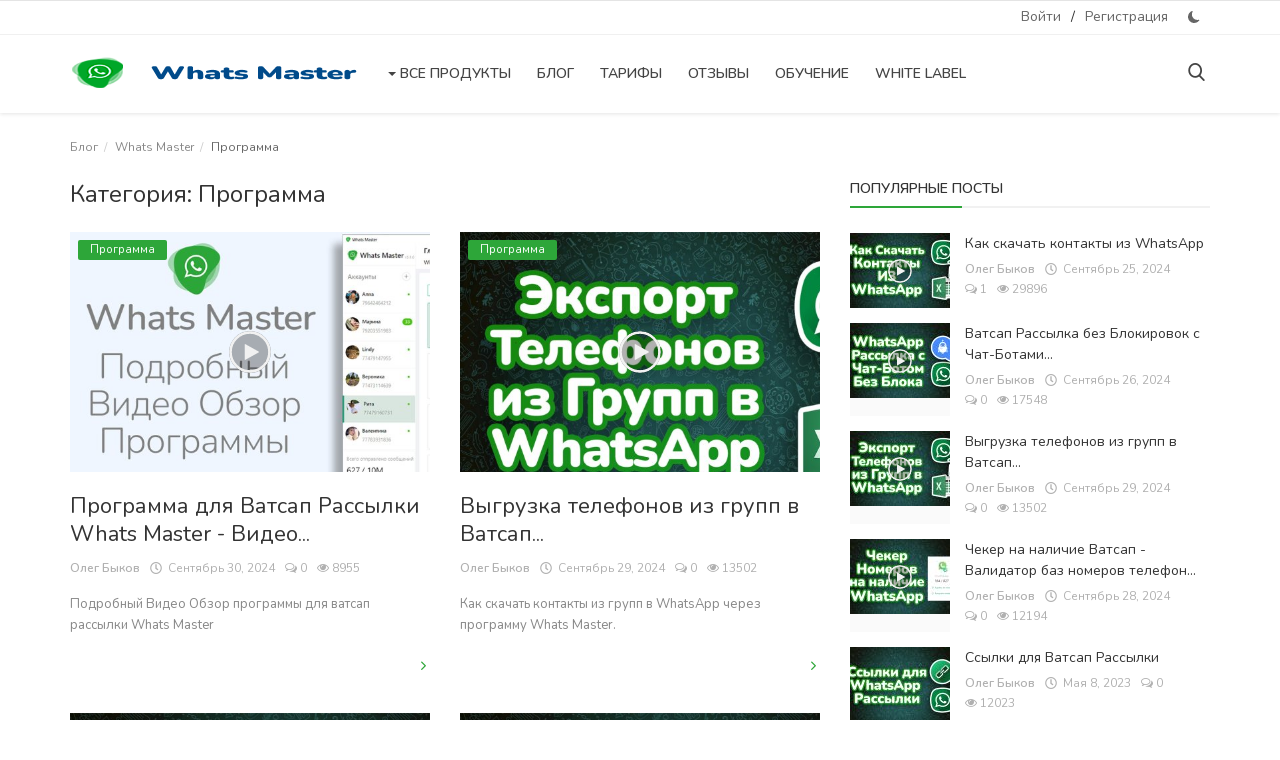

--- FILE ---
content_type: text/html; charset=UTF-8
request_url: https://whatsmaster.ru/blog/whatsmaster/program
body_size: 10715
content:
<!DOCTYPE html>
<html lang="ru">
<head>
<meta charset="utf-8">
<meta http-equiv="X-UA-Compatible" content="IE=edge">
<meta name="viewport" content="width=device-width, initial-scale=1">
<title>Программа - Проект Whats Master</title>
<meta name="description" content=""/>
<meta name="keywords" content=""/>
<meta name="author" content="Блог по Ватсап Рассылке"/>
<meta name="robots" content="all"/>
<meta name="revisit-after" content="1 Days"/>
<meta property="og:locale" content="ru_ru"/>
<meta property="og:site_name" content="Блог по Ватсап Рассылке"/>
<meta property="og:image" content="https://whatsmaster.ru/blog/uploads/logo/logo_641d8150dd2803-07955245-10931420.png"/>
<meta property="og:image:width" content="180"/>
<meta property="og:image:height" content="50"/>
<meta property="og:type" content=website/>
<meta property="og:title" content="Программа - Проект Whats Master"/>
<meta property="og:description" content=""/>
<meta property="og:url" content="https://whatsmaster.ru/blog"/>
<meta name="twitter:card" content="summary_large_image"/>
<meta name="twitter:site" content="Блог по Ватсап Рассылке"/>
<meta name="twitter:title" content="Программа - Проект Whats Master"/>
<meta name="twitter:description" content=""/>
<meta name="twitter:image" content="https://whatsmaster.ru/blog/uploads/logo/logo_641d8150dd2803-07955245-10931420.png"/>
<meta name="X-CSRF-TOKEN" content="fadcaa3274ca43cf17d6b914f2396653"><link rel="shortcut icon" type="image/png" href="https://whatsmaster.ru/blog/uploads/logo/favicon_63ed066aeb9cb6-45981362-58071176.png"/>
<link rel="canonical" href="https://whatsmaster.ru/blog/index.php/whatsmaster/program"/>
<link rel="alternate" href="https://whatsmaster.ru/blog/index.php/whatsmaster/program" hreflang="ru_ru"/>
<style>:root {--inf-font-primary:  "Nunito", Helvetica, sans-serif;--inf-font-secondary:  "Nunito", Helvetica, sans-serif;--inf-main-color: #2da639;}</style>
<link href="https://fonts.googleapis.com/css?family=Nunito:300,400,600,700&display=swap&subset=cyrillic,cyrillic-ext,latin-ext,vietnamese" rel="stylesheet">
<link href="https://fonts.googleapis.com/css?family=Nunito:300,400,600,700&display=swap&subset=cyrillic,cyrillic-ext,latin-ext,vietnamese" rel="stylesheet">
<link rel="stylesheet" href="https://whatsmaster.ru/blog/assets/vendor/font-icons/css/icons.min.css">
<link rel="stylesheet" href="https://whatsmaster.ru/blog/assets/vendor/bootstrap/css/bootstrap.min.css">
<link href="https://whatsmaster.ru/blog/assets/vendor/slick/slick.min.css" rel="stylesheet"/>
<link href="https://whatsmaster.ru/blog/assets/css/magnific-popup.min.css" rel="stylesheet"/>
<link href="https://whatsmaster.ru/blog/assets/css/style-4.3.min.css" rel="stylesheet"/>
<script>var rtl = false;</script>
<script>var InfConfig = {baseUrl: 'https://whatsmaster.ru/blog', csrfTokenName: 'app_csrf_token', sysLangId: '4', isRecaptchaEnabled: '0', textOk: "OK", textCancel: "Отмена"};</script>
</head>
<body>
<header id="header">
<nav class="navbar navbar-inverse" role="banner">
<div class="container-fluid nav-top-container">
<div class="row">
    <div class="container">
        <div class="nav-top">
            <ul class="left">
                            </ul>
            <ul class="right">
                                                            <li><a href="https://whatsmaster.ru/blog/login">Войти</a></li>
                        <li><span class="span-sep">/</span></li>
                        <li><a href="https://whatsmaster.ru/blog/register">Регистрация</a></li>
                                                                    <li class="li-dark-mode-sw">
                    <form action="https://whatsmaster.ru/blog/inf-switch-mode" method="post">
                        <input type="hidden" name="app_csrf_token" value="fadcaa3274ca43cf17d6b914f2396653">                                                    <button type="submit" name="theme_mode" value="dark" class="btn-switch-mode">
                                <svg xmlns="http://www.w3.org/2000/svg" width="16" height="16" fill="#666666" class="inf-svg-icon bi bi-moon-fill dark-mode-icon" viewBox="0 0 16 16">
                                    <path d="M6 .278a.768.768 0 0 1 .08.858 7.208 7.208 0 0 0-.878 3.46c0 4.021 3.278 7.277 7.318 7.277.527 0 1.04-.055 1.533-.16a.787.787 0 0 1 .81.316.733.733 0 0 1-.031.893A8.349 8.349 0 0 1 8.344 16C3.734 16 0 12.286 0 7.71 0 4.266 2.114 1.312 5.124.06A.752.752 0 0 1 6 .278z"/>
                                </svg>
                            </button>
                                            </form>
                </li>
            </ul>
        </div>
    </div>
</div></div>
<div class="container nav-container">
<div class="nav-desktop">
    <div class="row">
        <div class="collapse navbar-collapse">
            <ul class="nav navbar-nav navbar-left">
                <li class="li-navbar-brand">
                    <a class="navbar-brand" href="/">
                        <img src="https://whatsmaster.ru/blog/uploads/logo/logo_641d8150dd2803-07955245-10931420.png" alt="logo" width="180" height="50">
                    </a>
                </li>
                <li class="dropdown ">
                 <a class="dropdown-toggle disabled" data-toggle="dropdown" href="#"> <span class="caret"></span> Все Продукты</a>
                   <ul class="dropdown-menu top-dropdown">
                      <li><a role="menuitem" href="https://whatsmaster.ru/extention" target="_blank">Расширение Браузера</a></li>
                      <li><a role="menuitem" href="https://whatsmaster.ru/" target="_blank">Программа для ПК</a></li>
                      <li><a role="menuitem" href="https://whatsmaster.ru/online" target="_blank">Онлайн Сервис</a></li>
                   </ul>
                </li>
                <li class=""><a href="https://whatsmaster.ru/blog">Блог</a></li>
                                                    <li class=""><a href="https://whatsmaster.ru/#tarif">Тарифы</a></li>
                                                                    <li class=""><a href="https://whatsmaster.ru/#otzivi">Отзывы</a></li>
                                                                    <li class=""><a href="https://whatsmaster.ru/info">Обучение</a></li>
                                                                    <li class=""><a href="https://procoder.pw/item/whatsmaster-programma-dlya-vatsap-rassylki">White Label</a></li>
                                                <li class="li-search"><a href="#" data-toggle="modal-search" id="search_button" class="search-icon"><i class="icon-search"></i></a></li>
            </ul>
        </div>
    </div>
</div></div>
<div class="mobile-nav-container">
<div class="nav-mobile-header">
    <div class="container-fluid">
        <div class="row">
            <div class="mobile-header-container">
                <div class="mobile-menu-button">
                    <a href="javascript:void(0)" class="btn-open-mobile-nav"><i class="icon-menu"></i></a>
                </div>
                <div class="mobile-logo">
                    <a href="https://whatsmaster.ru/blog"><img src="https://whatsmaster.ru/blog/uploads/logo/logo_641d8150dd5d97-58136292-37636502.png" alt="logo" width="180" height="50"></a>
                </div>
                <div class="mobile-button-buttons">
                    <a href="javascript:void(0)" id="mobile_search_button" class="search-icon"><i class="icon-search"></i></a>
                </div>
            </div>
        </div>
    </div>
</div>
<div id="navMobile" class="nav-mobile">
    <div class="nav-mobile-logo">
        <a href="https://whatsmaster.ru/blog"><img src="https://whatsmaster.ru/blog/uploads/logo/logo_641d8150dd2803-07955245-10931420.png" alt="logo" width="180" height="50"></a>
    </div>
    <a href="javascript:void(0)" class="btn-close-mobile-nav"><i class="icon-close"></i></a>
    <div class="nav-mobile-inner">
        <div class="row">
            <div class="col-sm-12">
                <ul class="navbar-nav">
                    <li class="nav-item"><a href="https://whatsmaster.ru/blog" class="nav-link">Блог</a></li>
                                                        <li class="nav-item"><a href="https://whatsmaster.ru/#tarif" class="nav-link">Тарифы</a></li>
                                                                    <li class="nav-item"><a href="https://whatsmaster.ru/#otzivi" class="nav-link">Отзывы</a></li>
                                                                    <li class="nav-item"><a href="https://whatsmaster.ru/info" class="nav-link">Обучение</a></li>
                                                                    <li class="nav-item"><a href="https://procoder.pw/item/whatsmaster-programma-dlya-vatsap-rassylki" class="nav-link">White Label</a></li>
                                                                                                        <li class="nav-item"><a href="https://whatsmaster.ru/blog/login" class="nav-link">Войти</a></li>
                            <li class="nav-item"><a href="https://whatsmaster.ru/blog/register" class="nav-link">Регистрация</a></li>
                                                            </ul>
            </div>
        </div>
        <div class="row">
            <div class="col-sm-12">
                            </div>
            <div class="col-sm-12 mobile-mode-switcher">
                <form action="https://whatsmaster.ru/blog/inf-switch-mode" method="post">
                    <input type="hidden" name="app_csrf_token" value="fadcaa3274ca43cf17d6b914f2396653">                                            <button type="submit" name="theme_mode" value="dark" class="btn-switch-mode-mobile">
                            <svg xmlns="http://www.w3.org/2000/svg" width="16" height="16" fill="currentColor" class="bi bi-moon-fill dark-mode-icon" viewBox="0 0 16 16">
                                <path d="M6 .278a.768.768 0 0 1 .08.858 7.208 7.208 0 0 0-.878 3.46c0 4.021 3.278 7.277 7.318 7.277.527 0 1.04-.055 1.533-.16a.787.787 0 0 1 .81.316.733.733 0 0 1-.031.893A8.349 8.349 0 0 1 8.344 16C3.734 16 0 12.286 0 7.71 0 4.266 2.114 1.312 5.124.06A.752.752 0 0 1 6 .278z"/>
                            </svg>
                        </button>
                                    </form>
            </div>
        </div>
    </div>
</div>

</div>
</nav>
<div class="modal-search">
<form action="https://whatsmaster.ru/blog/search" method="get">
<div class="container">
<input type="text" name="q" class="form-control" maxlength="300" pattern=".*\S+.*" placeholder="Search..." required>
<i class="icon-close s-close"></i>
</div>
</form>
</div>
</header>

<div id="overlay_bg" class="overlay-bg"></div>

<div id="modal_newsletter" class="modal fade modal-center modal-newsletter" role="dialog">
<div class="modal-dialog modal-lg">
<div class="modal-content">
<div class="modal-body">
<button type="button" class="close" data-dismiss="modal"><i class="icon-close" aria-hidden="true"></i></button>
<h4 class="modal-title">Присоединяйтесь к нашей рассылке</h4>
<p class="modal-desc">Присоединяйтесь к нашему списку подписчиков, чтобы получать последние новости, обновления и специальные предложения прямо на ваш почтовый ящик</p>
<form id="form_newsletter_modal" class="form-newsletter" data-form-type="modal">
<div class="form-group">
<div class="modal-newsletter-inputs">
<input type="email" name="email" class="form-control form-input newsletter-input" placeholder="">
<button type="submit" id="btn_modal_newsletter" class="btn btn-custom">Подписаться</button>
</div>
</div>
<input type="text" name="url">
<div id="modal_newsletter_response" class="text-center modal-newsletter-response">
<div class="form-group text-center m-b-0 text-close">
<button type="button" class="text-close" data-dismiss="modal">Нет, спасибо</button>
</div>
</div>
</form>
</div>
</div>
</div>
</div><section id="main">
    <div class="container">
        <div class="row">
            <div class="page-breadcrumb">
                <ol class="breadcrumb">
                    <li class="breadcrumb-item"><a href="https://whatsmaster.ru/blog">Блог</a></li>
                                            <li class="breadcrumb-item">
                            <a href="https://whatsmaster.ru/blog/whatsmaster">Whats Master</a>
                        </li>
                        <li class="breadcrumb-item active">
                            Программа                        </li>
                                    </ol>
            </div>
            <div class="col-xs-12 col-sm-12 col-md-8">
                <div class="content">
                    <h1 class="page-title"> Категория: Программа</h1>
                    <div class="col-xs-12 col-sm-12 posts p-0 posts-boxed">
                        <div class="row">
                                <div class="col-sm-6 col-xs-12 item-boxed-cnt">
        <div class="col-xs-12 post-item-boxed p0">
            <div class="item-image">
                <a href="https://whatsmaster.ru/blog/whatsmaster/program">
                    <span class="label-post-category">Программа</span>
                </a>
                <a href="https://whatsmaster.ru/blog/podrobniy-razbor-programmi-whats-master">
                    		<div class="external-image-container">
							<img src="https://whatsmaster.ru/blog/assets/img/icon_play.svg" alt="icon" class="post-icon post-icon-md" width="42" height="42"/>
						<img src="https://whatsmaster.ru/blog/assets/img/bg_slider.png" class="img-responsive" alt="Программа для Ватсап Рассылки Whats Master - Видео Обзор" width="650" height="433">
			<img src="https://whatsmaster.ru/blog/assets/img/bg_slider.png" data-src="https://whatsmaster.ru/blog/uploads/images/202303/image_650x433_6410907820176.jpg" alt="Программа для Ватсап Рассылки Whats Master - Видео Обзор" class="lazyload img-external" onerror='https://whatsmaster.ru/blog/assets/img/bg_slider.png' width="650" height="433">
		</div>
	                </a>
            </div>
            <div class="item-content">
                <h3 class="title">
                    <a href="https://whatsmaster.ru/blog/podrobniy-razbor-programmi-whats-master">Программа для Ватсап Рассылки Whats Master - Видео...</a>
                </h3>
                <div class="post-meta">
    <p class="post-meta-inner">
        <a href="https://whatsmaster.ru/blog/profile/oleg-bykov">Олег Быков</a>
        <span><i class="icon-clock"></i>&nbsp;&nbsp;Сентябрь 30, 2024</span>
                    <span><i class="icon-comment"></i>&nbsp;0</span>
                            <span><i class="icon-eye"></i>&nbsp;8955</span>
            </p>
</div>                <p class="summary">
                    Подробный Видео Обзор программы для ватсап рассылки Whats Master                </p>
                <div class="post-buttons">
                    <a href="https://whatsmaster.ru/blog/podrobniy-razbor-programmi-whats-master" class="pull-right read-more">
                                                <i class="icon-arrow-right read-more-i" aria-hidden="true"></i>
                    </a>
                </div>
            </div>
        </div>
    </div>
                                    <div class="col-sm-6 col-xs-12 item-boxed-cnt">
        <div class="col-xs-12 post-item-boxed p0">
            <div class="item-image">
                <a href="https://whatsmaster.ru/blog/whatsmaster/program">
                    <span class="label-post-category">Программа</span>
                </a>
                <a href="https://whatsmaster.ru/blog/vigruzka-telefonov-iz-grupp-v-vatsap">
                    		<div class="external-image-container">
							<img src="https://whatsmaster.ru/blog/assets/img/icon_play.svg" alt="icon" class="post-icon post-icon-md" width="42" height="42"/>
						<img src="https://whatsmaster.ru/blog/assets/img/bg_slider.png" class="img-responsive" alt="Выгрузка телефонов из групп в Ватсап" width="650" height="433">
			<img src="https://whatsmaster.ru/blog/assets/img/bg_slider.png" data-src="https://whatsmaster.ru/blog/uploads/images/202303/image_650x433_641daa968b30d.jpg" alt="Выгрузка телефонов из групп в Ватсап" class="lazyload img-external" onerror='https://whatsmaster.ru/blog/assets/img/bg_slider.png' width="650" height="433">
		</div>
	                </a>
            </div>
            <div class="item-content">
                <h3 class="title">
                    <a href="https://whatsmaster.ru/blog/vigruzka-telefonov-iz-grupp-v-vatsap">Выгрузка телефонов из групп в Ватсап...</a>
                </h3>
                <div class="post-meta">
    <p class="post-meta-inner">
        <a href="https://whatsmaster.ru/blog/profile/oleg-bykov">Олег Быков</a>
        <span><i class="icon-clock"></i>&nbsp;&nbsp;Сентябрь 29, 2024</span>
                    <span><i class="icon-comment"></i>&nbsp;0</span>
                            <span><i class="icon-eye"></i>&nbsp;13502</span>
            </p>
</div>                <p class="summary">
                    Как скачать контакты из групп в WhatsApp через программу Whats Master.                </p>
                <div class="post-buttons">
                    <a href="https://whatsmaster.ru/blog/vigruzka-telefonov-iz-grupp-v-vatsap" class="pull-right read-more">
                                                <i class="icon-arrow-right read-more-i" aria-hidden="true"></i>
                    </a>
                </div>
            </div>
        </div>
    </div>
                                                                    <div class="col-sm-12 col-xs-12"></div>
                                    <div class="col-sm-6 col-xs-12 item-boxed-cnt">
        <div class="col-xs-12 post-item-boxed p0">
            <div class="item-image">
                <a href="https://whatsmaster.ru/blog/whatsmaster/program">
                    <span class="label-post-category">Программа</span>
                </a>
                <a href="https://whatsmaster.ru/blog/cheker-na-nalichie-vatsap-validator-baz-nomerov-telefonov-s-whatsapp">
                    		<div class="external-image-container">
							<img src="https://whatsmaster.ru/blog/assets/img/icon_play.svg" alt="icon" class="post-icon post-icon-md" width="42" height="42"/>
						<img src="https://whatsmaster.ru/blog/assets/img/bg_slider.png" class="img-responsive" alt="Чекер на наличие Ватсап - Валидатор баз номеров телефонов с Whatsapp" width="650" height="433">
			<img src="https://whatsmaster.ru/blog/assets/img/bg_slider.png" data-src="https://whatsmaster.ru/blog/uploads/images/202303/image_650x433_641daac1967aa.jpg" alt="Чекер на наличие Ватсап - Валидатор баз номеров телефонов с Whatsapp" class="lazyload img-external" onerror='https://whatsmaster.ru/blog/assets/img/bg_slider.png' width="650" height="433">
		</div>
	                </a>
            </div>
            <div class="item-content">
                <h3 class="title">
                    <a href="https://whatsmaster.ru/blog/cheker-na-nalichie-vatsap-validator-baz-nomerov-telefonov-s-whatsapp">Чекер на наличие Ватсап - Валидатор баз номеров те...</a>
                </h3>
                <div class="post-meta">
    <p class="post-meta-inner">
        <a href="https://whatsmaster.ru/blog/profile/oleg-bykov">Олег Быков</a>
        <span><i class="icon-clock"></i>&nbsp;&nbsp;Сентябрь 28, 2024</span>
                    <span><i class="icon-comment"></i>&nbsp;0</span>
                            <span><i class="icon-eye"></i>&nbsp;12194</span>
            </p>
</div>                <p class="summary">
                    Как проверить номера телефонов на наличие у них Ватсап через WhatsMaster                </p>
                <div class="post-buttons">
                    <a href="https://whatsmaster.ru/blog/cheker-na-nalichie-vatsap-validator-baz-nomerov-telefonov-s-whatsapp" class="pull-right read-more">
                                                <i class="icon-arrow-right read-more-i" aria-hidden="true"></i>
                    </a>
                </div>
            </div>
        </div>
    </div>
                                    <div class="col-sm-6 col-xs-12 item-boxed-cnt">
        <div class="col-xs-12 post-item-boxed p0">
            <div class="item-image">
                <a href="https://whatsmaster.ru/blog/whatsmaster/program">
                    <span class="label-post-category">Программа</span>
                </a>
                <a href="https://whatsmaster.ru/blog/chat-bot-dlya-vatsap-kak-delat-pravilno">
                    		<div class="external-image-container">
							<img src="https://whatsmaster.ru/blog/assets/img/icon_play.svg" alt="icon" class="post-icon post-icon-md" width="42" height="42"/>
						<img src="https://whatsmaster.ru/blog/assets/img/bg_slider.png" class="img-responsive" alt="Чат-бот для ватсап - как делать правильно" width="650" height="433">
			<img src="https://whatsmaster.ru/blog/assets/img/bg_slider.png" data-src="https://whatsmaster.ru/blog/uploads/images/202303/image_650x433_641dab13e8726.jpg" alt="Чат-бот для ватсап - как делать правильно" class="lazyload img-external" onerror='https://whatsmaster.ru/blog/assets/img/bg_slider.png' width="650" height="433">
		</div>
	                </a>
            </div>
            <div class="item-content">
                <h3 class="title">
                    <a href="https://whatsmaster.ru/blog/chat-bot-dlya-vatsap-kak-delat-pravilno">Чат-бот для ватсап - как делать правильно...</a>
                </h3>
                <div class="post-meta">
    <p class="post-meta-inner">
        <a href="https://whatsmaster.ru/blog/profile/oleg-bykov">Олег Быков</a>
        <span><i class="icon-clock"></i>&nbsp;&nbsp;Сентябрь 27, 2024</span>
                    <span><i class="icon-comment"></i>&nbsp;0</span>
                            <span><i class="icon-eye"></i>&nbsp;8157</span>
            </p>
</div>                <p class="summary">
                    Как настроить серию чат-ботов в Ватсап, чтобы автоматизировать большую часть рутинной работы....                </p>
                <div class="post-buttons">
                    <a href="https://whatsmaster.ru/blog/chat-bot-dlya-vatsap-kak-delat-pravilno" class="pull-right read-more">
                                                <i class="icon-arrow-right read-more-i" aria-hidden="true"></i>
                    </a>
                </div>
            </div>
        </div>
    </div>
                                                                    <div class="col-sm-12 col-xs-12"></div>
                                    <div class="col-sm-6 col-xs-12 item-boxed-cnt">
        <div class="col-xs-12 post-item-boxed p0">
            <div class="item-image">
                <a href="https://whatsmaster.ru/blog/whatsmaster/program">
                    <span class="label-post-category">Программа</span>
                </a>
                <a href="https://whatsmaster.ru/blog/vatsap-rassilka-bez-blokirovok-s-chat-botami">
                    		<div class="external-image-container">
							<img src="https://whatsmaster.ru/blog/assets/img/icon_play.svg" alt="icon" class="post-icon post-icon-md" width="42" height="42"/>
						<img src="https://whatsmaster.ru/blog/assets/img/bg_slider.png" class="img-responsive" alt="Ватсап Рассылка без Блокировок с Чат-Ботами" width="650" height="433">
			<img src="https://whatsmaster.ru/blog/assets/img/bg_slider.png" data-src="https://whatsmaster.ru/blog/uploads/images/202303/image_650x433_641dab30894f9.jpg" alt="Ватсап Рассылка без Блокировок с Чат-Ботами" class="lazyload img-external" onerror='https://whatsmaster.ru/blog/assets/img/bg_slider.png' width="650" height="433">
		</div>
	                </a>
            </div>
            <div class="item-content">
                <h3 class="title">
                    <a href="https://whatsmaster.ru/blog/vatsap-rassilka-bez-blokirovok-s-chat-botami">Ватсап Рассылка без Блокировок с Чат-Ботами...</a>
                </h3>
                <div class="post-meta">
    <p class="post-meta-inner">
        <a href="https://whatsmaster.ru/blog/profile/oleg-bykov">Олег Быков</a>
        <span><i class="icon-clock"></i>&nbsp;&nbsp;Сентябрь 26, 2024</span>
                    <span><i class="icon-comment"></i>&nbsp;0</span>
                            <span><i class="icon-eye"></i>&nbsp;17548</span>
            </p>
</div>                <p class="summary">
                    Как настроить ватсап рассылку с минимальным риском блокировки с использованием чат ботов....                </p>
                <div class="post-buttons">
                    <a href="https://whatsmaster.ru/blog/vatsap-rassilka-bez-blokirovok-s-chat-botami" class="pull-right read-more">
                                                <i class="icon-arrow-right read-more-i" aria-hidden="true"></i>
                    </a>
                </div>
            </div>
        </div>
    </div>
                                    <div class="col-sm-6 col-xs-12 item-boxed-cnt">
        <div class="col-xs-12 post-item-boxed p0">
            <div class="item-image">
                <a href="https://whatsmaster.ru/blog/whatsmaster/program">
                    <span class="label-post-category">Программа</span>
                </a>
                <a href="https://whatsmaster.ru/blog/nastroyka-proxy-serverov-dlya-vatsap-rassilki">
                    		<div class="external-image-container">
							<img src="https://whatsmaster.ru/blog/assets/img/icon_play.svg" alt="icon" class="post-icon post-icon-md" width="42" height="42"/>
						<img src="https://whatsmaster.ru/blog/assets/img/bg_slider.png" class="img-responsive" alt="Настройка Proxy серверов для ватсап рассылки" width="650" height="433">
			<img src="https://whatsmaster.ru/blog/assets/img/bg_slider.png" data-src="https://whatsmaster.ru/blog/uploads/images/202303/image_650x433_642025f60d850.jpg" alt="Настройка Proxy серверов для ватсап рассылки" class="lazyload img-external" onerror='https://whatsmaster.ru/blog/assets/img/bg_slider.png' width="650" height="433">
		</div>
	                </a>
            </div>
            <div class="item-content">
                <h3 class="title">
                    <a href="https://whatsmaster.ru/blog/nastroyka-proxy-serverov-dlya-vatsap-rassilki">Настройка Proxy серверов для ватсап рассылки...</a>
                </h3>
                <div class="post-meta">
    <p class="post-meta-inner">
        <a href="https://whatsmaster.ru/blog/profile/oleg-bykov">Олег Быков</a>
        <span><i class="icon-clock"></i>&nbsp;&nbsp;Сентябрь 24, 2024</span>
                    <span><i class="icon-comment"></i>&nbsp;0</span>
                            <span><i class="icon-eye"></i>&nbsp;10847</span>
            </p>
</div>                <p class="summary">
                    Как правильно настроить прокси сервера в программе Whats Master                </p>
                <div class="post-buttons">
                    <a href="https://whatsmaster.ru/blog/nastroyka-proxy-serverov-dlya-vatsap-rassilki" class="pull-right read-more">
                                                <i class="icon-arrow-right read-more-i" aria-hidden="true"></i>
                    </a>
                </div>
            </div>
        </div>
    </div>
                                                                    <div class="col-sm-12 col-xs-12"></div>
                                    <div class="col-sm-6 col-xs-12 item-boxed-cnt">
        <div class="col-xs-12 post-item-boxed p0">
            <div class="item-image">
                <a href="https://whatsmaster.ru/blog/whatsmaster/program">
                    <span class="label-post-category">Программа</span>
                </a>
                <a href="https://whatsmaster.ru/blog/registratsiya-whatsapp-akauntov-cherez-emulyator-androida-na-pk">
                    		<img src="https://whatsmaster.ru/blog/assets/img/bg_slider.png" data-src="https://whatsmaster.ru/blog/uploads/images/202303/image_650x433_641d87ecbf1b3.jpg" class="lazyload img-responsive" alt="Регистрация WhatsApp акаунтов через эмулятор андроида на ПК" onerror="javascript:this.src='https://whatsmaster.ru/blog/assets/img/bg_slider.png'" width="650" height="433">
	                </a>
            </div>
            <div class="item-content">
                <h3 class="title">
                    <a href="https://whatsmaster.ru/blog/registratsiya-whatsapp-akauntov-cherez-emulyator-androida-na-pk">Регистрация WhatsApp акаунтов через эмулятор андро...</a>
                </h3>
                <div class="post-meta">
    <p class="post-meta-inner">
        <a href="https://whatsmaster.ru/blog/profile/oleg-bykov">Олег Быков</a>
        <span><i class="icon-clock"></i>&nbsp;&nbsp;Мая 8, 2023</span>
                    <span><i class="icon-comment"></i>&nbsp;0</span>
                            <span><i class="icon-eye"></i>&nbsp;10131</span>
            </p>
</div>                <p class="summary">
                    Как регистрировать Ватсап аккаунты для Ватсап Рассылки через эмулятор андроида....                </p>
                <div class="post-buttons">
                    <a href="https://whatsmaster.ru/blog/registratsiya-whatsapp-akauntov-cherez-emulyator-androida-na-pk" class="pull-right read-more">
                                                <i class="icon-arrow-right read-more-i" aria-hidden="true"></i>
                    </a>
                </div>
            </div>
        </div>
    </div>
                                    <div class="col-sm-6 col-xs-12 item-boxed-cnt">
        <div class="col-xs-12 post-item-boxed p0">
            <div class="item-image">
                <a href="https://whatsmaster.ru/blog/whatsmaster/program">
                    <span class="label-post-category">Программа</span>
                </a>
                <a href="https://whatsmaster.ru/blog/avtomaticheskaya-smena-ip-adresa-cherez-proxyfier-dlya-registratsii-vatsap-akkauntov">
                    		<div class="external-image-container">
							<img src="https://whatsmaster.ru/blog/assets/img/icon_play.svg" alt="icon" class="post-icon post-icon-md" width="42" height="42"/>
						<img src="https://whatsmaster.ru/blog/assets/img/bg_slider.png" class="img-responsive" alt="Автоматическая смена IP адреса через ProxyFier для регистрации Ватсап аккаунтов" width="650" height="433">
			<img src="https://whatsmaster.ru/blog/assets/img/bg_slider.png" data-src="https://whatsmaster.ru/blog/uploads/images/202303/image_650x433_641daaee028a4.jpg" alt="Автоматическая смена IP адреса через ProxyFier для регистрации Ватсап аккаунтов" class="lazyload img-external" onerror='https://whatsmaster.ru/blog/assets/img/bg_slider.png' width="650" height="433">
		</div>
	                </a>
            </div>
            <div class="item-content">
                <h3 class="title">
                    <a href="https://whatsmaster.ru/blog/avtomaticheskaya-smena-ip-adresa-cherez-proxyfier-dlya-registratsii-vatsap-akkauntov">Автоматическая смена IP адреса через ProxyFier для...</a>
                </h3>
                <div class="post-meta">
    <p class="post-meta-inner">
        <a href="https://whatsmaster.ru/blog/profile/oleg-bykov">Олег Быков</a>
        <span><i class="icon-clock"></i>&nbsp;&nbsp;Март 24, 2023</span>
                    <span><i class="icon-comment"></i>&nbsp;0</span>
                            <span><i class="icon-eye"></i>&nbsp;9902</span>
            </p>
</div>                <p class="summary">
                    Тонкая настройка программы ПроксиФаер для смены айпи адреса только в эмуляторе андроида LD Player...                </p>
                <div class="post-buttons">
                    <a href="https://whatsmaster.ru/blog/avtomaticheskaya-smena-ip-adresa-cherez-proxyfier-dlya-registratsii-vatsap-akkauntov" class="pull-right read-more">
                                                <i class="icon-arrow-right read-more-i" aria-hidden="true"></i>
                    </a>
                </div>
            </div>
        </div>
    </div>
                                                        </div>
                    </div>
                    <div class="col-xs-12 col-sm-12">
                        <div class="row">
                                                    </div>
                    </div>
                    <div class="col-xs-12 col-sm-12">
                        <div class="row">
                                                    </div>
                    </div>
                </div>
            </div>
            <div class="col-xs-12 col-sm-12 col-md-4">
                <div class="sidebar">
        <div class="col-sm-12 col-xs-12 sidebar-widget widget-popular-posts">
        <div class="row">
            <div class="widget-title widget-popular-posts-title">
    <h4 class="title">Популярные посты</h4>
</div>
<div class="col-sm-12 widget-body">
    <div class="row">
        <ul class="widget-list w-popular-list">
                                <li>
                        <div class="left">
                            <a href="https://whatsmaster.ru/blog/kak-skachat-kontakti-iz-whatsapp">
                                		<div class="external-image-container">
							<img src="https://whatsmaster.ru/blog/assets/img/icon_play.svg" alt="icon" class="post-icon post-icon-sm" width="42" height="42"/>
						<img src="https://whatsmaster.ru/blog/assets/img/bg_small.png" class="img-responsive" alt="Как скачать контакты из WhatsApp" width="100" height="75">
			<img src="https://whatsmaster.ru/blog/assets/img/bg_small.png" data-src="https://whatsmaster.ru/blog/uploads/images/202303/image_100x75_641daa477592e.jpg" alt="Как скачать контакты из WhatsApp" class="lazyload img-external" onerror='https://whatsmaster.ru/blog/assets/img/bg_small.png' width="100" height="75">
		</div>
	                            </a>
                        </div>
                        <div class="right">
                            <h3 class="title">
                                <a href="https://whatsmaster.ru/blog/kak-skachat-kontakti-iz-whatsapp">Как скачать контакты из WhatsApp</a>
                            </h3>
                            <div class="post-meta">
    <p class="post-meta-inner">
        <a href="https://whatsmaster.ru/blog/profile/oleg-bykov">Олег Быков</a>
        <span><i class="icon-clock"></i>&nbsp;&nbsp;Сентябрь 25, 2024</span>
                    <span><i class="icon-comment"></i>&nbsp;1</span>
                            <span><i class="icon-eye"></i>&nbsp;29896</span>
            </p>
</div>                        </div>
                    </li>
                                    <li>
                        <div class="left">
                            <a href="https://whatsmaster.ru/blog/vatsap-rassilka-bez-blokirovok-s-chat-botami">
                                		<div class="external-image-container">
							<img src="https://whatsmaster.ru/blog/assets/img/icon_play.svg" alt="icon" class="post-icon post-icon-sm" width="42" height="42"/>
						<img src="https://whatsmaster.ru/blog/assets/img/bg_small.png" class="img-responsive" alt="Ватсап Рассылка без Блокировок с Чат-Ботами" width="100" height="75">
			<img src="https://whatsmaster.ru/blog/assets/img/bg_small.png" data-src="https://whatsmaster.ru/blog/uploads/images/202303/image_100x75_641dab3063b67.jpg" alt="Ватсап Рассылка без Блокировок с Чат-Ботами" class="lazyload img-external" onerror='https://whatsmaster.ru/blog/assets/img/bg_small.png' width="100" height="75">
		</div>
	                            </a>
                        </div>
                        <div class="right">
                            <h3 class="title">
                                <a href="https://whatsmaster.ru/blog/vatsap-rassilka-bez-blokirovok-s-chat-botami">Ватсап Рассылка без Блокировок с Чат-Ботами...</a>
                            </h3>
                            <div class="post-meta">
    <p class="post-meta-inner">
        <a href="https://whatsmaster.ru/blog/profile/oleg-bykov">Олег Быков</a>
        <span><i class="icon-clock"></i>&nbsp;&nbsp;Сентябрь 26, 2024</span>
                    <span><i class="icon-comment"></i>&nbsp;0</span>
                            <span><i class="icon-eye"></i>&nbsp;17548</span>
            </p>
</div>                        </div>
                    </li>
                                    <li>
                        <div class="left">
                            <a href="https://whatsmaster.ru/blog/vigruzka-telefonov-iz-grupp-v-vatsap">
                                		<div class="external-image-container">
							<img src="https://whatsmaster.ru/blog/assets/img/icon_play.svg" alt="icon" class="post-icon post-icon-sm" width="42" height="42"/>
						<img src="https://whatsmaster.ru/blog/assets/img/bg_small.png" class="img-responsive" alt="Выгрузка телефонов из групп в Ватсап" width="100" height="75">
			<img src="https://whatsmaster.ru/blog/assets/img/bg_small.png" data-src="https://whatsmaster.ru/blog/uploads/images/202303/image_100x75_641daa9668cd3.jpg" alt="Выгрузка телефонов из групп в Ватсап" class="lazyload img-external" onerror='https://whatsmaster.ru/blog/assets/img/bg_small.png' width="100" height="75">
		</div>
	                            </a>
                        </div>
                        <div class="right">
                            <h3 class="title">
                                <a href="https://whatsmaster.ru/blog/vigruzka-telefonov-iz-grupp-v-vatsap">Выгрузка телефонов из групп в Ватсап...</a>
                            </h3>
                            <div class="post-meta">
    <p class="post-meta-inner">
        <a href="https://whatsmaster.ru/blog/profile/oleg-bykov">Олег Быков</a>
        <span><i class="icon-clock"></i>&nbsp;&nbsp;Сентябрь 29, 2024</span>
                    <span><i class="icon-comment"></i>&nbsp;0</span>
                            <span><i class="icon-eye"></i>&nbsp;13502</span>
            </p>
</div>                        </div>
                    </li>
                                    <li>
                        <div class="left">
                            <a href="https://whatsmaster.ru/blog/cheker-na-nalichie-vatsap-validator-baz-nomerov-telefonov-s-whatsapp">
                                		<div class="external-image-container">
							<img src="https://whatsmaster.ru/blog/assets/img/icon_play.svg" alt="icon" class="post-icon post-icon-sm" width="42" height="42"/>
						<img src="https://whatsmaster.ru/blog/assets/img/bg_small.png" class="img-responsive" alt="Чекер на наличие Ватсап - Валидатор баз номеров телефонов с Whatsapp" width="100" height="75">
			<img src="https://whatsmaster.ru/blog/assets/img/bg_small.png" data-src="https://whatsmaster.ru/blog/uploads/images/202303/image_100x75_641daac176a45.jpg" alt="Чекер на наличие Ватсап - Валидатор баз номеров телефонов с Whatsapp" class="lazyload img-external" onerror='https://whatsmaster.ru/blog/assets/img/bg_small.png' width="100" height="75">
		</div>
	                            </a>
                        </div>
                        <div class="right">
                            <h3 class="title">
                                <a href="https://whatsmaster.ru/blog/cheker-na-nalichie-vatsap-validator-baz-nomerov-telefonov-s-whatsapp">Чекер на наличие Ватсап - Валидатор баз номеров телефон...</a>
                            </h3>
                            <div class="post-meta">
    <p class="post-meta-inner">
        <a href="https://whatsmaster.ru/blog/profile/oleg-bykov">Олег Быков</a>
        <span><i class="icon-clock"></i>&nbsp;&nbsp;Сентябрь 28, 2024</span>
                    <span><i class="icon-comment"></i>&nbsp;0</span>
                            <span><i class="icon-eye"></i>&nbsp;12194</span>
            </p>
</div>                        </div>
                    </li>
                                    <li>
                        <div class="left">
                            <a href="https://whatsmaster.ru/blog/ssilki-dlya-vatsap-rassilki">
                                		<img src="https://whatsmaster.ru/blog/assets/img/bg_small.png" data-src="https://whatsmaster.ru/blog/uploads/images/202303/image_100x75_642680112ed4f.jpg" class="lazyload img-responsive" alt="Ссылки для Ватсап Рассылки" onerror="javascript:this.src='https://whatsmaster.ru/blog/assets/img/bg_small.png'" width="100" height="75">
	                            </a>
                        </div>
                        <div class="right">
                            <h3 class="title">
                                <a href="https://whatsmaster.ru/blog/ssilki-dlya-vatsap-rassilki">Ссылки для Ватсап Рассылки</a>
                            </h3>
                            <div class="post-meta">
    <p class="post-meta-inner">
        <a href="https://whatsmaster.ru/blog/profile/oleg-bykov">Олег Быков</a>
        <span><i class="icon-clock"></i>&nbsp;&nbsp;Мая 8, 2023</span>
                    <span><i class="icon-comment"></i>&nbsp;0</span>
                            <span><i class="icon-eye"></i>&nbsp;12023</span>
            </p>
</div>                        </div>
                    </li>
                        </ul>
    </div>
</div>
        </div>
    </div>
    <div class="col-sm-12 col-xs-12 sidebar-widget">
        <div class="row">
            <div class="widget-title widget-popular-posts-title">
	<h4 class="title">Наш Выбор</h4>
</div>
<div class="col-sm-12 widget-body">
	<div class="row">
		<ul class="widget-list w-our-picks-list">
								<li>
						<div class="post-image">
							<a href="https://whatsmaster.ru/blog/whatsmaster/program">
                            <span class="label-post-category">Программа</span>
							</a>
							<a href="https://whatsmaster.ru/blog/podrobniy-razbor-programmi-whats-master">		<div class="external-image-container">
							<img src="https://whatsmaster.ru/blog/assets/img/icon_play.svg" alt="icon" class="post-icon post-icon-md" width="42" height="42"/>
						<img src="https://whatsmaster.ru/blog/assets/img/bg_mid.png" class="img-responsive" alt="Программа для Ватсап Рассылки Whats Master - Видео Обзор" width="750" height="415">
			<img src="https://whatsmaster.ru/blog/assets/img/bg_mid.png" data-src="https://whatsmaster.ru/blog/uploads/images/202303/image_750x415_64109077bc7f5.jpg" alt="Программа для Ватсап Рассылки Whats Master - Видео Обзор" class="lazyload img-external" onerror='https://whatsmaster.ru/blog/assets/img/bg_mid.png' width="750" height="415">
		</div>
	</a>
						</div>
						<h3 class="title">
							<a href="https://whatsmaster.ru/blog/podrobniy-razbor-programmi-whats-master">Программа для Ватсап Рассылки Whats Master - Видео Обзо...</a>
						</h3>
						<div class="post-meta">
    <p class="post-meta-inner">
        <a href="https://whatsmaster.ru/blog/profile/oleg-bykov">Олег Быков</a>
        <span><i class="icon-clock"></i>&nbsp;&nbsp;Сентябрь 30, 2024</span>
                    <span><i class="icon-comment"></i>&nbsp;0</span>
                            <span><i class="icon-eye"></i>&nbsp;8955</span>
            </p>
</div>					</li>
						</ul>
	</div>
</div>
        </div>
    </div>
    <div class="col-sm-12 col-xs-12 sidebar-widget">
        <div class="row">
            <div class="widget-title">
    <h4 class="title">Категории</h4>
</div>
<div class="col-sm-12 widget-body">
    <div class="row">
        <ul class="widget-list w-category-list">
                                                        <li><a href="https://whatsmaster.ru/blog/whatsmaster">Whats Master</a><span>(13)</span></li>
                                                                                    <li><a href="https://whatsmaster.ru/blog/whatsmaster/extention">Расширения</a><span>(2)</span></li>
                                            <li><a href="https://whatsmaster.ru/blog/whatsmaster/program">Программа</a><span>(8)</span></li>
                                                        </ul>
    </div>
</div>
        </div>
    </div>
        <div class="col-sm-12 col-xs-12 sidebar-widget">
        <div class="row">
            <div class="widget-title">
    <h4 class="title">Случайные посты</h4>
</div>
<div class="col-sm-12 widget-body">
    <div class="row">
                    <div class="slider-container">
                <div class="random-slider-fixer">
                    <img src="[data-uri]" alt="img" width="1" height="1" style="width: 100% !important; height: auto !important;">
                </div>
                <div class="random-slider-container">
                    <div id="random-slider" class="random-slider">
                                                    <div class="home-slider-boxed-item">
                                <a href="https://whatsmaster.ru/blog/cheker-na-nalichie-vatsap-validator-baz-nomerov-telefonov-s-whatsapp">
                                    		<div class="external-image-container">
							<img src="https://whatsmaster.ru/blog/assets/img/icon_play.svg" alt="icon" class="post-icon post-icon-md" width="42" height="42"/>
						<img src="https://whatsmaster.ru/blog/assets/img/bg_slider.png" class="img-responsive" alt="fixer" width="650" height="433">
			<img src="https://whatsmaster.ru/blog/assets/img/bg_slider.png" data-lazy="https://whatsmaster.ru/blog/uploads/images/202303/image_650x433_641daac1967aa.jpg" class="img-responsive img-slider img-external" alt="Чекер на наличие Ватсап - Валидатор баз номеров телефонов с Whatsapp" width="650" height="433">
		</div>
	                                </a>
                                <div class="item-info redirect-onclik" data-url="https://whatsmaster.ru/blog/cheker-na-nalichie-vatsap-validator-baz-nomerov-telefonov-s-whatsapp">
                                    <a href="https://whatsmaster.ru/blog/whatsmaster/program">
										<span class="label label-danger label-slider-category">
											Программа										</span>
                                    </a>
                                    <h3 class="title">
                                        <a href="https://whatsmaster.ru/blog/cheker-na-nalichie-vatsap-validator-baz-nomerov-telefonov-s-whatsapp">Чекер на наличие Ватсап - Валидатор баз номеров телефонов с Whatsapp...</a>
                                    </h3>
                                </div>
                            </div>
                                                    <div class="home-slider-boxed-item">
                                <a href="https://whatsmaster.ru/blog/chat-bot-dlya-vatsap-kak-delat-pravilno">
                                    		<div class="external-image-container">
							<img src="https://whatsmaster.ru/blog/assets/img/icon_play.svg" alt="icon" class="post-icon post-icon-md" width="42" height="42"/>
						<img src="https://whatsmaster.ru/blog/assets/img/bg_slider.png" class="img-responsive" alt="fixer" width="650" height="433">
			<img src="https://whatsmaster.ru/blog/assets/img/bg_slider.png" data-lazy="https://whatsmaster.ru/blog/uploads/images/202303/image_650x433_641dab13e8726.jpg" class="img-responsive img-slider img-external" alt="Чат-бот для ватсап - как делать правильно" width="650" height="433">
		</div>
	                                </a>
                                <div class="item-info redirect-onclik" data-url="https://whatsmaster.ru/blog/chat-bot-dlya-vatsap-kak-delat-pravilno">
                                    <a href="https://whatsmaster.ru/blog/whatsmaster/program">
										<span class="label label-danger label-slider-category">
											Программа										</span>
                                    </a>
                                    <h3 class="title">
                                        <a href="https://whatsmaster.ru/blog/chat-bot-dlya-vatsap-kak-delat-pravilno">Чат-бот для ватсап - как делать правильно...</a>
                                    </h3>
                                </div>
                            </div>
                                                    <div class="home-slider-boxed-item">
                                <a href="https://whatsmaster.ru/blog/kak-rabotayut-algoritmi-vatsap">
                                    		<img src="https://whatsmaster.ru/blog/assets/img/bg_slider.png" class="img-responsive" alt="fixer" width="650" height="433">
		<img src="https://whatsmaster.ru/blog/assets/img/bg_slider.png" data-lazy="https://whatsmaster.ru/blog/uploads/images/202303/image_650x433_640c26ac1fc1e.jpg" class="img-responsive img-slider img-external" alt="Как работают алгоритмы ватсап" width="650" height="433">
	                                </a>
                                <div class="item-info redirect-onclik" data-url="https://whatsmaster.ru/blog/kak-rabotayut-algoritmi-vatsap">
                                    <a href="https://whatsmaster.ru/blog/whatsmaster">
										<span class="label label-danger label-slider-category">
											Whats Master										</span>
                                    </a>
                                    <h3 class="title">
                                        <a href="https://whatsmaster.ru/blog/kak-rabotayut-algoritmi-vatsap">Как работают алгоритмы ватсап</a>
                                    </h3>
                                </div>
                            </div>
                                                    <div class="home-slider-boxed-item">
                                <a href="https://whatsmaster.ru/blog/registratsiya-whatsapp-akauntov-cherez-emulyator-androida-na-pk">
                                    		<img src="https://whatsmaster.ru/blog/assets/img/bg_slider.png" class="img-responsive" alt="fixer" width="650" height="433">
		<img src="https://whatsmaster.ru/blog/assets/img/bg_slider.png" data-lazy="https://whatsmaster.ru/blog/uploads/images/202303/image_650x433_641d87ecbf1b3.jpg" class="img-responsive img-slider img-external" alt="Регистрация WhatsApp акаунтов через эмулятор андроида на ПК" width="650" height="433">
	                                </a>
                                <div class="item-info redirect-onclik" data-url="https://whatsmaster.ru/blog/registratsiya-whatsapp-akauntov-cherez-emulyator-androida-na-pk">
                                    <a href="https://whatsmaster.ru/blog/whatsmaster/program">
										<span class="label label-danger label-slider-category">
											Программа										</span>
                                    </a>
                                    <h3 class="title">
                                        <a href="https://whatsmaster.ru/blog/registratsiya-whatsapp-akauntov-cherez-emulyator-androida-na-pk">Регистрация WhatsApp акаунтов через эмулятор андроида на ПК...</a>
                                    </h3>
                                </div>
                            </div>
                                                    <div class="home-slider-boxed-item">
                                <a href="https://whatsmaster.ru/blog/tenevoy-ban-whatsapp-akkaunta">
                                    		<img src="https://whatsmaster.ru/blog/assets/img/bg_slider.png" class="img-responsive" alt="fixer" width="650" height="433">
		<img src="https://whatsmaster.ru/blog/assets/img/bg_slider.png" data-lazy="https://whatsmaster.ru/blog/uploads/images/202305/image_650x433_645101cb555ab.jpg" class="img-responsive img-slider img-external" alt="Теневой БАН WhatsApp аккаунта" width="650" height="433">
	                                </a>
                                <div class="item-info redirect-onclik" data-url="https://whatsmaster.ru/blog/tenevoy-ban-whatsapp-akkaunta">
                                    <a href="https://whatsmaster.ru/blog/whatsmaster">
										<span class="label label-danger label-slider-category">
											Whats Master										</span>
                                    </a>
                                    <h3 class="title">
                                        <a href="https://whatsmaster.ru/blog/tenevoy-ban-whatsapp-akkaunta">Теневой БАН WhatsApp аккаунта</a>
                                    </h3>
                                </div>
                            </div>
                                            </div>
                    <div id="random-slider-nav" class="slider-nav random-slider-nav">
                        <button class="prev"><i class="icon-arrow-left"></i></button>
                        <button class="next"><i class="icon-arrow-right"></i></button>
                    </div>
                </div>
            </div>
            </div>
</div>
        </div>
    </div>
    <div class="col-sm-12 col-xs-12 sidebar-widget">
        <div class="row">
            <div class="widget-title">
    <h4 class="title">Теги</h4>
</div>
<div class="col-sm-12 widget-body">
    <div class="row">
        <ul class="widget-list w-tag-list">
                                <li><a href="https://whatsmaster.ru/blog/tag/vatsap-rassilka">ватсап рассылка</a></li>
                                    <li><a href="https://whatsmaster.ru/blog/tag/tenevoy-ban">теневой бан</a></li>
                                    <li><a href="https://whatsmaster.ru/blog/tag/ekstraktor">экстрактор</a></li>
                                    <li><a href="https://whatsmaster.ru/blog/tag/vatsap-validator">ватсап валидатор</a></li>
                                    <li><a href="https://whatsmaster.ru/blog/tag/programma-dlya-pk">программа для пк</a></li>
                                    <li><a href="https://whatsmaster.ru/blog/tag/chat-bot">чат-бот</a></li>
                                    <li><a href="https://whatsmaster.ru/blog/tag/emulyatori">эмуляторы</a></li>
                                    <li><a href="https://whatsmaster.ru/blog/tag/proxy">Proxy</a></li>
                                    <li><a href="https://whatsmaster.ru/blog/tag/registratsiya-vatsap">регистрация ватсап</a></li>
                                    <li><a href="https://whatsmaster.ru/blog/tag/proksi">прокси</a></li>
                                    <li><a href="https://whatsmaster.ru/blog/tag/minilending">минилендинг</a></li>
                                    <li><a href="https://whatsmaster.ru/blog/tag/ssilki">ссылки</a></li>
                                    <li><a href="https://whatsmaster.ru/blog/tag/rasshireniya">расширения</a></li>
                                    <li><a href="https://whatsmaster.ru/blog/tag/proksi-servera">прокси сервера</a></li>
                                    <li><a href="https://whatsmaster.ru/blog/tag/cheker-nomerov">чекер номеров</a></li>
                        </ul>
    </div>
</div>        </div>
    </div>
    <div class="col-sm-12 col-xs-12 sidebar-widget">
        <div class="row">
                    </div>
    </div>
</div>
            </div>
        </div>
    </div>
</section>


<script type="application/ld+json">[{
        "@context": "http://schema.org",
        "@type": "Organization",
        "url": "https://whatsmaster.ru/blog",
        "logo": {"@type": "ImageObject","width": 180,"height": 50,"url": "https://whatsmaster.ru/blog/uploads/logo/logo_641d8150dd2803-07955245-10931420.png"},
        "sameAs": ["https://vk.com/cursor.site","https://t.me/wasender_info","https://www.youtube.com/channel/UCu409FmwCTHaSDVQl_NlPgw?sub_confirmation=1"]
    },
    {
        "@context": "http://schema.org",
        "@type": "WebSite",
        "url": "https://whatsmaster.ru/blog",
        "potentialAction": {
            "@type": "SearchAction",
            "target": "https://whatsmaster.ru/blog/search?q={search_term_string}",
            "query-input": "required name=search_term_string"
        }
    }]
    </script>
    <script type="application/ld+json">
    {
        "@context": "http://schema.org",
        "@type": "BreadcrumbList",
        "itemListElement": [{
            "@type": "ListItem",
            "position": 1,
            "name": "Whats Master",
            "item": "https://whatsmaster.ru/blog/whatsmaster"
        },
        {
            "@type": "ListItem",
            "position": 2,
            "name": "Программа",
            "item": "https://whatsmaster.ru/blog/whatsmaster/program"
        }]
    }
    </script>
<footer id="footer">
    <div class="container">
        <div class="row footer-widgets">
            <div class="col-sm-4 col-xs-12">
                <div class="footer-widget f-widget-about">
                    <div class="col-sm-12">
                        <div class="row">
                            <h4 class="title">О нас</h4>
                            <div class="title-line"></div>
                            <p>Whats Master - это набор инструментов и сервисов для работы с WhatsApp на полном автомате. Так же у нас есть подробное обучение, чтобы Вы могли максимально быстро вникнуть в эту тему.</p>
                        </div>
                    </div>
                </div>
            </div>
            <div class="col-sm-4 col-xs-12">
                <div class="footer-widget f-widget-random">
    <div class="col-sm-12">
        <div class="row">
            <h4 class="title">Последние посты</h4>
            <div class="title-line"></div>
            <ul class="f-random-list">
                                        <li>
                            <div class="left">
                                <a href="https://whatsmaster.ru/blog/podrobniy-razbor-programmi-whats-master">		<div class="external-image-container">
							<img src="https://whatsmaster.ru/blog/assets/img/icon_play.svg" alt="icon" class="post-icon post-icon-sm" width="42" height="42"/>
						<img src="https://whatsmaster.ru/blog/assets/img/bg_small.png" class="img-responsive" alt="Программа для Ватсап Рассылки Whats Master - Видео Обзор" width="100" height="75">
			<img src="https://whatsmaster.ru/blog/assets/img/bg_small.png" data-src="https://whatsmaster.ru/blog/uploads/images/202303/image_100x75_64109078025e9.jpg" alt="Программа для Ватсап Рассылки Whats Master - Видео Обзор" class="lazyload img-external" onerror='https://whatsmaster.ru/blog/assets/img/bg_small.png' width="100" height="75">
		</div>
	</a>
                            </div>
                            <div class="right">
                                <h5 class="title">
                                    <a href="https://whatsmaster.ru/blog/podrobniy-razbor-programmi-whats-master">Программа для Ватсап Рассылки Whats Master - Видео Обзо...</a>
                                </h5>
                            </div>
                        </li>
                                            <li>
                            <div class="left">
                                <a href="https://whatsmaster.ru/blog/vigruzka-telefonov-iz-grupp-v-vatsap">		<div class="external-image-container">
							<img src="https://whatsmaster.ru/blog/assets/img/icon_play.svg" alt="icon" class="post-icon post-icon-sm" width="42" height="42"/>
						<img src="https://whatsmaster.ru/blog/assets/img/bg_small.png" class="img-responsive" alt="Выгрузка телефонов из групп в Ватсап" width="100" height="75">
			<img src="https://whatsmaster.ru/blog/assets/img/bg_small.png" data-src="https://whatsmaster.ru/blog/uploads/images/202303/image_100x75_641daa9668cd3.jpg" alt="Выгрузка телефонов из групп в Ватсап" class="lazyload img-external" onerror='https://whatsmaster.ru/blog/assets/img/bg_small.png' width="100" height="75">
		</div>
	</a>
                            </div>
                            <div class="right">
                                <h5 class="title">
                                    <a href="https://whatsmaster.ru/blog/vigruzka-telefonov-iz-grupp-v-vatsap">Выгрузка телефонов из групп в Ватсап...</a>
                                </h5>
                            </div>
                        </li>
                                            <li>
                            <div class="left">
                                <a href="https://whatsmaster.ru/blog/cheker-na-nalichie-vatsap-validator-baz-nomerov-telefonov-s-whatsapp">		<div class="external-image-container">
							<img src="https://whatsmaster.ru/blog/assets/img/icon_play.svg" alt="icon" class="post-icon post-icon-sm" width="42" height="42"/>
						<img src="https://whatsmaster.ru/blog/assets/img/bg_small.png" class="img-responsive" alt="Чекер на наличие Ватсап - Валидатор баз номеров телефонов с Whatsapp" width="100" height="75">
			<img src="https://whatsmaster.ru/blog/assets/img/bg_small.png" data-src="https://whatsmaster.ru/blog/uploads/images/202303/image_100x75_641daac176a45.jpg" alt="Чекер на наличие Ватсап - Валидатор баз номеров телефонов с Whatsapp" class="lazyload img-external" onerror='https://whatsmaster.ru/blog/assets/img/bg_small.png' width="100" height="75">
		</div>
	</a>
                            </div>
                            <div class="right">
                                <h5 class="title">
                                    <a href="https://whatsmaster.ru/blog/cheker-na-nalichie-vatsap-validator-baz-nomerov-telefonov-s-whatsapp">Чекер на наличие Ватсап - Валидатор баз номеров телефон...</a>
                                </h5>
                            </div>
                        </li>
                                </ul>
        </div>
    </div>
</div>
            </div>
            <div class="col-sm-4 col-xs-12">
                <div class="col-sm-12">
                    <div class="row">
                        <div class="footer-widget f-widget-follow">
                            <div class="col-sm-12">
                                <div class="row">
                                    <h4 class="title"></h4>
                                    <div class="title-line"></div>
                                    <ul>
                                            <li><a class="vk" href="https://vk.com/cursor.site" target="_blank"><i class="icon-vk"></i></a></li>
    <li><a class="youtube" href="https://www.youtube.com/channel/UCu409FmwCTHaSDVQl_NlPgw?sub_confirmation=1" target="_blank"><i class="icon-youtube"></i></a></li>
    <li><a class="telegram" href="https://t.me/wasender_info" target="_blank"><i class="icon-telegram"></i></a></li>
    <li><a class="rss" href="https://whatsmaster.ru/blog/rss-feeds"><i class="icon-rss"></i></a></li>
                                    </ul>
                                </div>
                            </div>
                        </div>
                    </div>
                </div>
                            </div>
        </div>
        <div class="footer-bottom">
            <div class="row">
                <div class="col-md-12">
                    <div class="footer-bottom-left">
                        <p>* Вся информация на сайте носит исключительно ознакомительных характер и не является инструкцией к действию. </br>**Всю ответственно при использовании информации на практике Вы берете на себя.</p>
                    </div>
                    <div class="footer-bottom-right">
                        <ul class="nav-footer">
                                                                    <li><a href="https://whatsmaster.ru/blog/terms-conditions">Terms &amp; Conditions </a></li>
                                                            </ul>
                    </div>
                </div>
            </div>
        </div>
    </div>
</footer>
<a href="#" class="scrollup"><i class="icon-arrow-up"></i></a>
<script src="https://whatsmaster.ru/blog/assets/js/jquery-1.12.4.min.js"></script>
<script src="https://whatsmaster.ru/blog/assets/vendor/slick/slick.min.js"></script>
<script src="https://whatsmaster.ru/blog/assets/vendor/bootstrap/js/bootstrap.min.js"></script>
<script src="https://whatsmaster.ru/blog/assets/js/plugins.js"></script>
<script src="https://whatsmaster.ru/blog/assets/js/script-4.3.min.js"></script>
<script>$('<input>').attr({type: 'hidden', name: 'lang', value: InfConfig.sysLangId}).appendTo('form');</script>
<!-- Pixel Code for https://popup.bz/ -->
  <script defer src="https://popup.bz/pixel/fs0bgumyv37jf168v5bic6ir570q20c8"></script>
  <!-- END Pixel Code -->
  
  <!-- Yandex.Metrika counter --> <script type="text/javascript" > (function(m,e,t,r,i,k,a){m[i]=m[i]||function(){(m[i].a=m[i].a||[]).push(arguments)}; m[i].l=1*new Date(); for (var j = 0; j < document.scripts.length; j++) {if (document.scripts[j].src === r) { return; }} k=e.createElement(t),a=e.getElementsByTagName(t)[0],k.async=1,k.src=r,a.parentNode.insertBefore(k,a)}) (window, document, "script", "https://mc.yandex.ru/metrika/tag.js", "ym"); ym(88859700, "init", { clickmap:true, trackLinks:true, accurateTrackBounce:true, webvisor:true, trackHash:true }); </script> <!-- /Yandex.Metrika counter -->
<!-- Global site tag (gtag.js) - Google Analytics -->
<script async src="https://www.googletagmanager.com/gtag/js?id=G-CKZDERXFYY"></script>
<script>
  window.dataLayer = window.dataLayer || [];
  function gtag(){dataLayer.push(arguments);}
  gtag('js', new Date());

  gtag('config', 'G-CKZDERXFYY');
</script>

<!--Start of Tawk.to Script-->
<script type="text/javascript">
var Tawk_API=Tawk_API||{}, Tawk_LoadStart=new Date();
(function(){
var s1=document.createElement("script"),s0=document.getElementsByTagName("script")[0];
s1.async=true;
s1.src='https://embed.tawk.to/628a2870b0d10b6f3e7372aa/1g3lqrutb';
s1.charset='UTF-8';
s1.setAttribute('crossorigin','*');
s0.parentNode.insertBefore(s1,s0);
})();
</script>
<!--End of Tawk.to Script-->

<!-- AutoWebOffice counter -->
<script type="text/javascript">    if (awoUtmData === undefined) {
    var awoUtmData = awoUtmData || {};
    awoUtmData['subdomain'] = 'a51867s1';
    (function() {
    var d = document.createElement('script'); d.type = 'text/javascript'; d.async = true;
    d.src = ('https:' == document.location.protocol ? 'https://' : 'http://') + 'a51867s1.autoweboffice.ru/js/utm.js';
    var s = document.getElementsByTagName('script')[0]; s.parentNode.insertBefore(d, s);
    })();}</script>
<!-- /AutoWebOffice counter --></body>
</html>